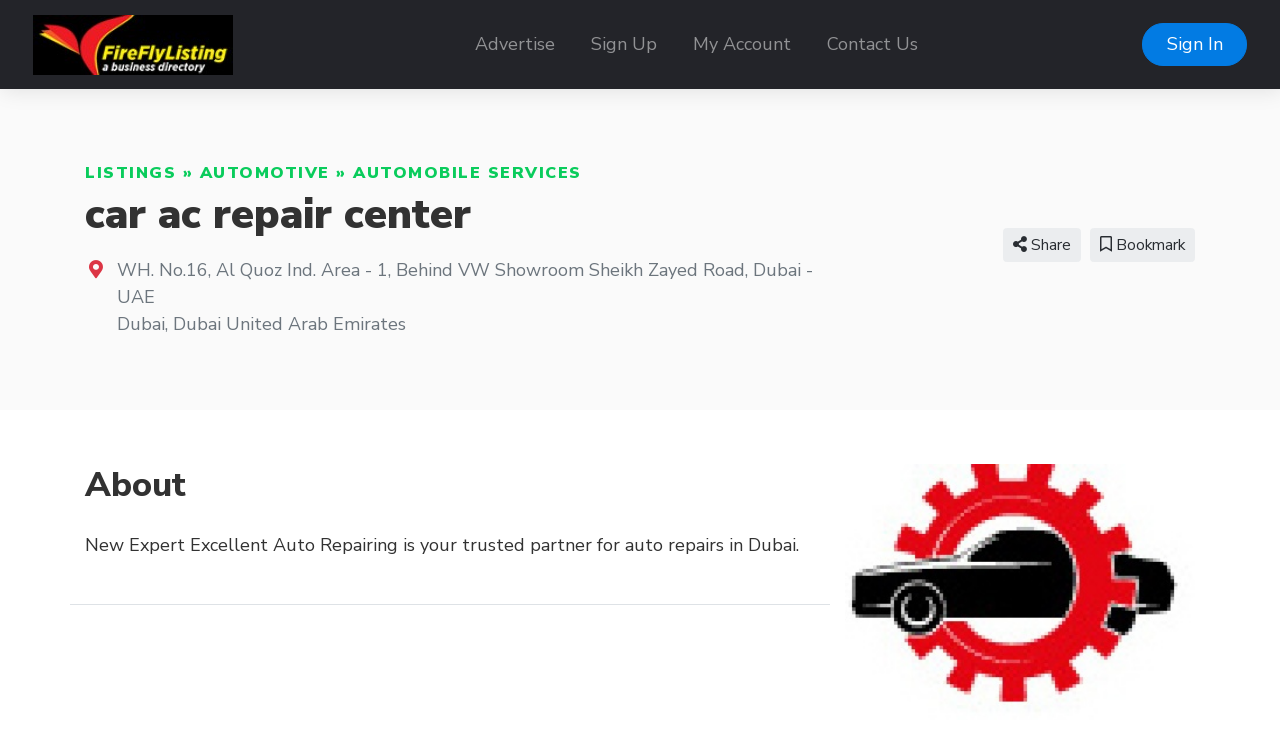

--- FILE ---
content_type: text/html; charset=UTF-8
request_url: https://fireflylisting.com/listings/car-ac-repair-center
body_size: 26583
content:
<!doctype html>
<html lang="en" dir="ltr">
    <head>
        <meta charset="utf-8" />
        <meta name="viewport" content="width=device-width, initial-scale=1" />
        <title>car ac repair center</title>
                                    <meta name="title" content="car ac repair dubai" />
                                                <meta name="keywords" content="car ac repair dubai,car ac repair center" />
                                                <meta name="description" content="New Expert Excellent Auto Repairing is your trusted partner for auto repairs in Dubai. Our expert mechanics specialize in all aspects of car repairs, including car AC repair. " />
                                                <meta property="og:site_name" content="Firefly Listing Business Directory" />
                                                <meta property="og:title" content="car ac repair center" />
                                                <meta property="og:description" content="car ac repair center" />
                                                <meta property="og:type" content="business:business" />
                                                <meta property="og:url" content="https://fireflylisting.com/listings/car-ac-repair-center" />
                                                <meta name="geo.position" content="39.828300;-98.579500" />
                                                <meta property="place:location:latitude" content="39.828300" />
                                                <meta property="place:location:longitude" content="-98.579500" />
                                                <meta property="og:image" content="https://fireflylisting.com/media/162178/new-expert-logo-1.jpg?v=1" />
                                                <meta property="og:image:type" content="image/jpeg" />
                                                <meta property="og:image:alt" content="car ac repair center" />
                                        <link rel="canonical" href="https://fireflylisting.com/listings/car-ac-repair-center" />
                        <link rel="stylesheet" href="https://fireflylisting.com/js/bootstrap/ltr/bootstrap.min.css">
        <link rel="stylesheet" href="https://fireflylisting.com/js/fontawesome/css/all.css">
        <link href="https://fireflylisting.com/js/swiper/css/swiper.min.css?v=844" rel="stylesheet">
<link href="https://fireflylisting.com/js/simplelightbox/simplelightbox.min.css" rel="stylesheet">
<link rel="stylesheet" href="https://fireflylisting.com/js/leaflet/leaflet.css" />
<link rel="stylesheet" href="https://fireflylisting.com/js/leaflet-fullscreen/leaflet.fullscreen.css" />
<link rel="stylesheet" href="https://fireflylisting.com/js/leaflet-markers/L.Icon.FontAwesome.css" />
        <link rel="preconnect" href="https://fonts.googleapis.com">
        <link rel="preconnect" href="https://fonts.gstatic.com" crossorigin>
        <link rel="stylesheet" href="https://fonts.googleapis.com/css2?family=Nunito+Sans:wght@300;400;600;700;800;900&family=Open+Sans:wght@300;400;600;700;800;900&family=Ubuntu:wght@300;400;600;700;800;900&family=Quicksand:wght@300;400;600;700;800;900&family=Inter:wght@300;400;600;700;800;900&display=swap">
        <link rel="stylesheet" href="https://fireflylisting.com/css/default/style.css?rev=5">
        <script src="https://fireflylisting.com/js/jquery/jquery.min.js?v=371"></script>
        
    </head>
    <body class="ltr">
<header class="widget header-widget navbar-top">
    <nav class="navbar navbar-expand-lg navbar-dark bg-dark shadow-md">
        <div class="container-fluid">
            <a class="navbar-brand" href="https://fireflylisting.com/">
            <img  src="https://fireflylisting.com/media/1414/small/logo.jpg?v=1" alt="Firefly Listing Business Directory" />            </a>
            <button class="navbar-toggler" type="button" data-toggle="collapse" data-target="#navbarCollapse"
                aria-controls="navbarCollapse" aria-expanded="false" aria-label="Toggle navigation">
                <i class="fas fa-bars"></i>
            </button>
            <div class="collapse navbar-collapse" id="navbarCollapse">
                <ul class="navbar-nav mx-auto">
                <li class="nav-item"><a class="nav-link" href="https://fireflylisting.com/advertise" target="_self">Advertise</a></li><li class="nav-item"><a class="nav-link" href="https://fireflylisting.com/account/create" target="_self">Sign Up</a></li><li class="nav-item"><a class="nav-link" href="https://fireflylisting.com/account/login" target="_self">My Account</a></li><li class="nav-item"><a class="nav-link" href="https://fireflylisting.com/contact" target="_self">Contact Us</a></li>                </ul>
                                <div class="d-flex align-items-center justify-content-between justify-content-lg-end">
                    <ul class="navbar-nav">
                        <li class="nav-item">
                                                            <a class="btn btn-round btn-primary" href="https://fireflylisting.com/account/login">Sign In</a>
                                                    </li>
                    </ul>
                </div>
                            </div>
        </div>
    </nav>
</header><script>
    $(document).ready(function() {
        var swiper = new Swiper('.listing-gallery-slider', {
            effect: 'slide',
            spaceBetween: 0,
            speed: 2000,
            autoplay: {
                        delay: 5000,
                    },            
            navigation: {
                nextEl: '.swiper-button-next',
                prevEl: '.swiper-button-prev',
            },  
            breakpoints: {
                768: {
                    slidesPerView: 3,
                },
                0: {
                    slidesPerView: 1,
                }
            }
        });
    });
    </script><div itemscope itemtype="http://schema.org/LocalBusiness">
    <section class="widget listing-widget bg-light py-6">
        <div class="container">
            <div class="row align-items-center">
                <div class="col-12 col-lg-8">
                    <p class="text-caption link-success text-uppercase text-black display-11 l-space-1 mb-1">
                        <a href="https://fireflylisting.com/listings">Listings</a> &raquo; <a href="https://fireflylisting.com/listings/automotive">Automotive</a> &raquo; <a href="https://fireflylisting.com/listings/automobile-services">Automobile Services</a>                    </p>
                    <h1 class="display-3 text-black mb-3">
                        <span itemprop="name">car ac repair center</span>                    </h1>
                    <div class="display-8 mb-3">
                                                                                                                                            </div>
                                                                <div class="d-flex align-items-baseline">
                            <div>
                                <i class="fas fa-map-marker-alt text-danger fa-fw"></i>
                            </div>
                            <div class="ml-2 text-secondary">
                                                                <div itemprop="address" itemscope itemtype="http://schema.org/PostalAddress">
                                    <span itemprop="streetAddress">WH. No.16, Al Quoz Ind. Area - 1, Behind VW Showroom Sheikh Zayed Road, Dubai - UAE</span><br />
<span itemprop="addressLocality">Dubai</span>, <span itemprop="addressRegion">Dubai</span> <span itemprop="postalCode"></span> <span itemprop="addressCountry">United Arab Emirates</span>                                </div>
                                                            </div>
                        </div>
                                    </div>
                <div class="col-12 col-lg-4 text-center text-lg-right mt-5 mt-lg-0">
                                                                    <div class="share-button btn btn-light btn-sm ml-1 mb-2 position-relative">
                            <i class="fas fa-share-alt"></i> Share                            <div class="share-popup-screen"></div>
                            <div class="share-popup-wrapper">
                                <ul class="list-inline share-popup shadow-md">
                                    <li class="list-inline-item">
                                        <a href="https://www.facebook.com/sharer/sharer.php?u=https://fireflylisting.com/listings/car-ac-repair-center" class="share-link btn btn-circle btn-icn btn-facebook" target="_blank" title="Share on Facebook">
                                            <i class="fab fa-facebook-f"></i>
                                        </a>
                                    </li>
                                    <li class="list-inline-item">
                                        <a href="https://twitter.com/intent/tweet?text=car ac repair center&url=https://fireflylisting.com/listings/car-ac-repair-center" class="share-link btn btn-circle btn-icn btn-twitter" target="_blank" title="Share on Twitter">
                                            <i class="fab fa-twitter"></i>
                                        </a>
                                    </li>
                                    <li class="list-inline-item">
                                        <a href="https://www.linkedin.com/sharing/share-offsite/?url=https://fireflylisting.com/listings/car-ac-repair-center" class="share-link btn btn-circle btn-icn btn-linkedin-in" target="_blank" title="Share on LinkedIn">
                                            <i class="fab fa-linkedin-in"></i>
                                        </a>
                                    </li>
                                    <li class="list-inline-item">
                                        <a href="https://pinterest.com/pin/create/button/?url=https://fireflylisting.com/listings/car-ac-repair-center" class="share-link btn btn-circle btn-icn btn-pinterest" target="_blank" title="Share on Pinterest">
                                            <i class="fab fa-pinterest"></i>
                                        </a>
                                    </li>
                                    <li class="list-inline-item">
                                        <a href="https://www.reddit.com/submit?title=car ac repair center&url=https://fireflylisting.com/listings/car-ac-repair-center" class="share-link btn btn-circle btn-icn btn-reddit" target="_blank" title="Share on Reddit">
                                            <i class="fab fa-reddit"></i>
                                        </a>
                                    </li>
                                </ul>
                            </div>
                        </div>
                                                                                                            <a href="https://fireflylisting.com/account/login" class="btn btn-light btn-sm ml-1 mb-2">            <i class="far fa-bookmark"></i> Bookmark    </a>
                                                                                                                                                    </div>
            </div>
        </div>
    </section>
    <section class="widget listing-widget-body bg-white pb-6">
        <div class="container">
            <div class="row">
                <div class="col-12 py-5">
                    <div class="row">
                        <div class="col-12 col-lg-8 order-2 order-lg-1">
                            <div class="row">
                                
                                                                                                                                                                                                                                                                                                                                                                                                                                                                                                                        
                                                                
                                                                    <div class="col-12 mb-4 border-bottom pb-4 order-2">
                                        <h3 class="display-5 text-bold mb-4">About</h3>
                                        <p>
                                            <span itemprop="description" content="New Expert Excellent Auto Repairing is your trusted partner for auto repairs in Dubai. "><span></span><p>New Expert Excellent Auto Repairing is your trusted partner for auto repairs in Dubai. </p></span>                                        </p>
                                    </div>
                                                                                                                                                                                                                                                                                                                                                                                                                                                                                                                                                                                                                                                                                                                                                                                                                                                                                                                                                                                                                                        
                                                                                                                                                                                                                            </div>
                        </div>
                        <div class="col-12 col-lg-4 order-1 order-lg-2">
                                                                                                                                                                                            <div itemprop="image" itemscope itemtype="http://schema.org/ImageObject" class="mb-5">
                                        <img  src="https://fireflylisting.com/media/162178/small/new-expert-logo-1.jpg?v=1" class="img-fluid w-100 rounded" itemprop="url" alt="" />
                                    </div>
                                                            
                                                        
                                                                                                                                            
                                                        <div class="card shadow-md border-0 mb-5">
                                <div class="card-header py-4 border-0">
                                    <h4 class="text-bold display-8 my-1">Contacts</h4>
                                </div>
                                <div class="card-body">
                                    <ul class="list-unstyled mb-0">
                                                                                <li class="mb-3">
                                            <i class="fas fa-envelope text-primary mr-2"></i>
                                            <a href="https://fireflylisting.com/listings/car-ac-repair-center/send-message">
                                                <span class="text-primary">Send Message</span>
                                            </a>
                                        </li>
                                                                                                                        <li class="mb-3">
                                            <i class="fas fa-phone text-primary mr-2"></i>
                                            <span itemprop="telephone" content="+971506915029" class="text-primary" data-action="click-to-call" data-id="71676" data-url="https://fireflylisting.com/ajax/click-to-call">Click to Call</span>
                                        </li>
                                                                                                                        <li class="mb-3">
                                            <i class="fas fa-globe text-primary mr-2"></i>
                                            <a rel="nofollow" target="_blank" href="https://fireflylisting.com/listings/car-ac-repair-center/visit-website">
                                                <span class="text-primary">Visit Website</span>
                                            </a>
                                        </li>
                                                                            </ul>
                                </div>
                            </div>
                                                    </div>
                    </div>
                </div>
            </div>
        </div>
    </section>
</div>
<footer>
        <div class="widget footer-widget bg-light py-6">
        <div class="container">
            <div class="row">
                                <div class="col-12 col-lg-3 mb-4 order-1">
                    <h4 class="text-bold display-7 mb-4">About Us</h4>
                    <p>Firefly Listing Business Directory helps companies showcase their products and services online. Sign up today and start promoting your business.</p>
                </div>
                                                <div class="col-12 col-lg-3 mb-4 order-2">
                    <h4 class="text-bold display-7 mb-4">Links</h4>
                    <ul class="list-unstyled">
                    <li class="mb-2"><a href="https://fireflylisting.com/privacy" target="_self">Privacy</a></li><li class="mb-2"><a href="https://fireflylisting.com/terms" target="_self">Terms</a></li><li class="mb-2"><a href="https://fireflylisting.com/why-add-a-listing" target="_self">Why Add A Listing</a></li>                    </ul>
                </div>
                                                <div class="col-12 col-lg-3 mb-4 order-3">
                    <h4 class="text-bold display-7 mb-4">Contact Us</h4>
                    <p>A division of Ekovista.com</p>
                    <ul class="list-unstyled display-11">
                                                <li class="py-2">
                            <div class="d-flex align-items-baseline">
                                <div>
                                    <i class="fas fa-map-marker-alt text-danger fa-fw"></i>
                                </div>
                                <div class="ml-2">
                                    8201 Peters Road Plantation Fl 33324                                </div>
                            </div>
                        </li>
                                                                        <li class="py-2">
                            <div class="d-flex align-items-baseline">
                                <div>
                                    <i class="fas fa-phone-alt fa-fw"></i>
                                </div>
                                <div class="ml-2">
                                    954-577-8290                                </div>
                            </div>
                        </li>
                                            </ul>
                 </div>
                                                                <div class="col-12 col-lg-3 mb-4 order-4">
                    <h4 class="text-bold display-7 mb-4">Follow Us</h4>
                    <p></p>
                                                                        <a href="https://www.facebook.com/fireflylisting" class="social-profile mb-2" rel="nofollow" target="_blank"><img src="https://fireflylisting.com/css/default/images/social/facebook.png" width="200" height="200" alt="Follow Us On Facebook" /></a>
                                                                                                                                            <a href="https://instagram.com/fireflylisting" class="social-profile mb-2" rel="nofollow" target="_blank"><img src="https://fireflylisting.com/css/default/images/social/instagram.png" width="200" height="200" alt="Follow Us On Instagram" /></a>
                                                                                                                                            <a href="https://twitter.com/fireflylisting" class="social-profile mb-2" rel="nofollow" target="_blank"><img src="https://fireflylisting.com/css/default/images/social/x.png" width="200" height="200" alt="Follow Us On X" /></a>
                                                                                                <a href="https://linkedin.com/in/fireflylisting" class="social-profile mb-2" rel="nofollow" target="_blank"><img src="https://fireflylisting.com/css/default/images/social/linkedin.png" width="200" height="200" alt="Follow Us On LinkedIn" /></a>
                                                                                                                                                                                                                                                                                                                                                                                                                                                                                                                                                                                                                                                                                                                                                </div>
                            </div>
        </div>
    </div>
        <div class="bg-dark py-4">
        <div class="container">
            <div class="row">
                <div class="col-12 text-center text-white">
                    <p class="text-sm">
                                                    Powered by <a href="https://www.ekovista.com">Ekovista.com</a> - Firefly Listing a Business Directory                                            </p>
                </div>
            </div>
        </div>
    </div>
</footer>
    <a href="#" id="_bttb" class="btn btn-light btn-float" aria-label="hidden"><i class="fas fa-chevron-up"></i></a>
    <div class="d-none">
        <img src="https://fireflylisting.com/cron" alt="" />
    </div>
    <script src="https://fireflylisting.com/js/bootstrap/ltr/bootstrap.bundle.min.js"></script>
    <script src="https://fireflylisting.com/js/bootstrap-confirmation/bootstrap-confirmation.js"></script>
    <script src="https://fireflylisting.com/js/js-cookie/js.cookie-2.2.1.min.js"></script>
    <script src="https://fireflylisting.com/js/misc/ofi.min.js"></script>
    <script src="https://fireflylisting.com/js/js.js?v=108"></script>
    <script src="https://fireflylisting.com/js/swiper/js/swiper.min.js?v=844"></script>
<script src="https://fireflylisting.com/js/simplelightbox/simple-lightbox.min.js"></script>
<script src="https://fireflylisting.com/js/leaflet/leaflet.js"></script>
<script src="https://fireflylisting.com/js/leaflet-fullscreen/Leaflet.fullscreen.min.js"></script>
<script src="https://fireflylisting.com/js/leaflet-markers/L.Icon.FontAwesome.js"></script>

        <script>
            $(document).ready(function() {
                $('#map').listingMap({
                    latitude: '39.828300',
                    longitude: '-98.579500',
                    zoom: '4',
                    icon_color: 'white',
                    marker_color: 'red',
                    class: 'far fa-circle',
                    provider: 'osm',
                    accessToken: 'pk.eyJ1IjoicGhwbGlzdGluZ3MiLCJhIjoiY2s1OGZpN2k3MGFxaTNvb2E2a3p5ZXBhMSJ9.l4HTlcVDtS2ngWLZygqSpg',
                });
            });
        </script>

        <script>
        $(document).ready(function() {
            $('.share-button').on('click', function (event) {
                event.preventDefault();
                var popup = $(this).find('.share-popup-wrapper');
                var screen = $(this).find('.share-popup-screen');

                if (typeof popup !== 'undefined' && typeof screen !== 'undefined') {
                    screen.show();
                    popup.show();
                }

                $(document).on('keydown', function (event) {
                    if (screen.is(':visible') && event.keyCode === 27) {
                        screen.hide();
                        popup.hide();
                    }
                });

                $(document).on('click', '.share-popup-screen', function (event) {
                    event.preventDefault();
                    screen.hide();
                    popup.hide();
                });
            });

            $('.share-link').on('click', function(event) {
                event.preventDefault();
                window.open($(this).attr('href'), '', 'height=450, width=550, top=' + ($(window).height() / 2 - 275) + ', left=' + ($(window).width() / 2 - 225) + ', toolbar=0, location=0, menubar=0, directories=0');

                return false;
            });
        });
        </script>
    <script>
        var bttb = document.getElementById("_bttb");

        window.onscroll = function() {
            if (document.body.scrollTop > 50 || document.documentElement.scrollTop > 50) {
                bttb.style.display = "block";
            } else {
                bttb.style.display = "none";
            }
        };

        bttb.addEventListener('click', function (e) {
            e.preventDefault();
            document.body.scrollTop = 0;
            document.documentElement.scrollTop = 0;
        });

        objectFitImages();

        $(function () {
           $('[data-toggle="tooltip"]').tooltip();
           
        })
        $(function () {
            $('[data-toggle="popover"]').popover();
        })
    </script>
    </body>
</html>
